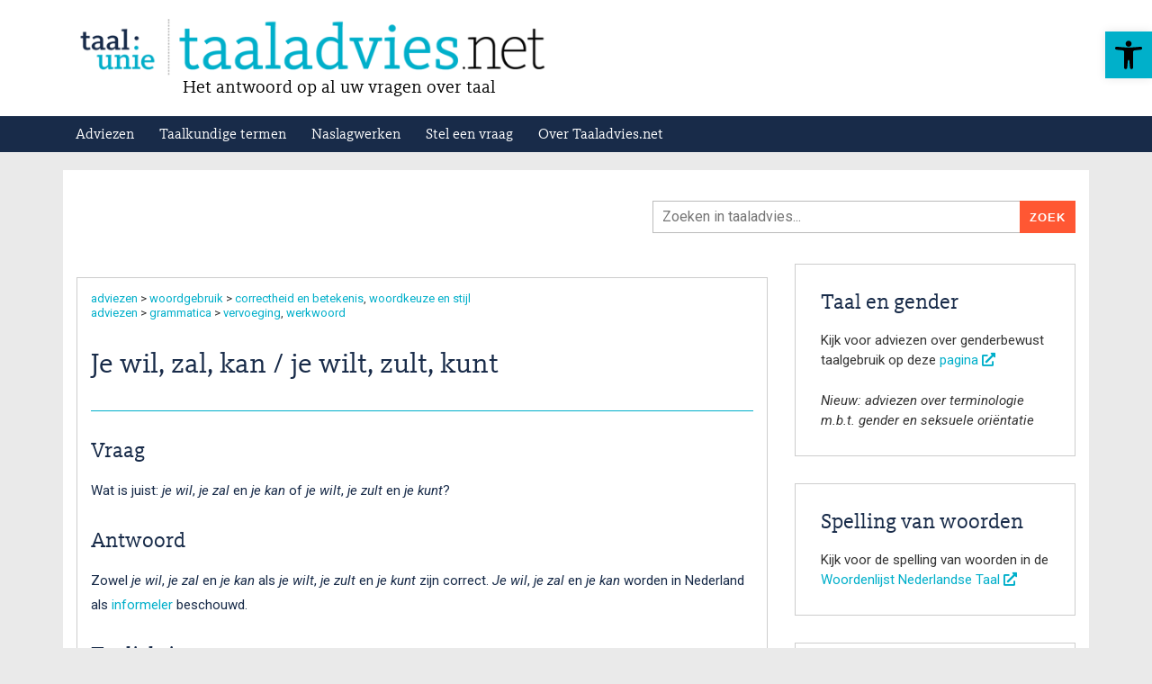

--- FILE ---
content_type: text/css
request_url: https://taaladvies.net/wp-content/uploads/maxmegamenu/style.css?ver=5bf94d
body_size: 273
content:
@charset "UTF-8";

/** THIS FILE IS AUTOMATICALLY GENERATED - DO NOT MAKE MANUAL EDITS! **/
/** Custom CSS should be added to Mega Menu > Menu Themes > Custom Styling **/

.mega-menu-last-modified-1750777421 { content: 'Tuesday 24th June 2025 15:03:41 UTC'; }

.wp-block {}

--- FILE ---
content_type: text/css
request_url: https://taaladvies.net/wp-content/uploads/custom-css-js/64199.css?v=4833
body_size: 34143
content:
/******* Do not edit this file *******
Simple Custom CSS and JS - by Silkypress.com
Saved: Jan 22 2025 | 12:50:16 */
/*
Theme Name:   Responsive Child
Theme URI:    https://taaladvies.wordpress.ivdnt.org/
Description:  Responsive Child Theme
Author:       INT
Author URI:   https://taaladvies.wordpress.ivdnt.org/
Template:     responsive
Version:      1.1.0
Tags:         woorden, taal, spraak, spelling, grammatica, terminologie, neologismen, woordenboeken, oudnederlands, vroegmiddelnederlands, middelnederlands, hedendaags Nederlands
Text Domain:  responsive-child
*/

/* 
	BLA
	css alleen voor (static) pages: .page-template-default
	css alleen voor posts: .post-template-default of single-post
*/

/* kleuren volgens 'triadic harmony', uitgaand van blauw:

blauw:			#008ae6
geel:	 		#e6c400
rozerood:		#e60045
donkerblauw:	#10659C
woordenlijst-blauw: #182b49;
woordenlijst-turquoise: #00b0ca;
donkeroranje:	#FF5733
donkerder turquoise:	#1fa6bb;

https://www.sessions.edu/color-calculator/
*/

/******************** lettertypes en kleuren **************************************/

@import url("https://fonts.googleapis.com/css2?family=Roboto+Slab:wght@300;400&display=swap");
/*@import url("https://fonts.googleapis.com/css2?family=Montserrat:wght@300;400&display=swap");

@font-face {
  font-family: KievitSlab;
  src: url(/wp-content/themes/responsive-child/fonts/KievitOT-Book/KievitSlabOT.otf);
}
@font-face {
  font-family: Kievit;
  src: url(/wp-content/themes/responsive-child/fonts/KievitOT-Book/KievitOT-Regular.otf);
}
*/

@font-face {
  font-family: Kievit;
  src: url("/wp-content/themes/responsive-child/fonts/KievitWeb/KievitWeb.eot");
  src: url("/wp-content/themes/responsive-child/fonts/KievitWeb/KievitWeb.eot?#iefix") format("embedded-opentype"),
    url("/wp-content/themes/responsive-child/fonts/KievitWeb/KievitWeb.woff") format("woff");
    font-weight: normal;
    font-style: normal;
}

@font-face {
  font-family: KievitSlab;
  src: url("/wp-content/themes/responsive-child/fonts/KievitWeb/KievitSlabWeb.eot");
  src: url("/wp-content/themes/responsive-child/fonts/KievitWeb/KievitSlabWeb.eot?#iefix") format("embedded-opentype"),
      url("/wp-content/themes/responsive-child/fonts/KievitWeb/KievitSlabWeb.woff") format("woff");
  font-weight: normal;
  font-style: normal;
}

/* zorgt ervoor dat bij < 315 niet alles onleesbaar wordt */
.site{
	min-width: 315px !important;
}

/* Altijd '[style]' gebruiken om het door het theme gebruikte font te overschrijven */
/* (het theme genereert een inline style) */
body[style], html, #taaladvies-artikel {
  /*font-family: 'Kievit', Arial, Sans-serif!important;*/
  color: #182b49 !important;
  font-size: 15px !important;	/* was 18px */
}
body p,
a.wpp-post-title {
  /*font-family: 'Kievit', Arial, Sans-serif!important;*/
  font-size:15px;	/* was 18px */
  margin-bottom: 15px !important;
  margin-top: 15px !important;
}

.entry-content[style] a {
  /*font-family: 'Kievit', Arial, Sans-serif!important;*/
  font-size:15px;	/* was 18px */
}

body a {
  /*color: #1fa6bb !important;*/
  color: #182b49 !important;
  /*color: #00b0ca !important;*/
  font-size:15px;	/* was 18px */
}

body ul{
  font-size: 15px;
}


/* page: statische pagina's */
body .page h1 {
  font-size: 32px !important;
  line-height: 1.25;
  margin-bottom: 14px;
}

body .page h3,
body .post h2 {
  font-size: 24px !important;
}

h3{
	margin-top: 20px !important;
	margin-bottom: 0px !important;
}

h2, h2 > a, .entry-content h2 a{
  margin-bottom: 5px !important;
  font-size: 24px !important;
  color: #182b49 !important;
}

h2 + p {
  margin-top: 0px;
}


h1,h2,h3,h4 {
  font-family: 'KievitSlab',  'Roboto Slab', serif !important;
  font-weight: 500 !important;
  /*color: #1fa6bb !important;*/ /* lichtblauw */
  /*color: #00afca !important;*/ /* turquoise van logo */
  color: #182b49 !important; /* donkerblauw van menubalk */
}

/* 'top' bij tussenkopjes algemeen */
h3 a.top{
	font-size: 13px !important;
	margin-left: 5px;
}
h3 a.top:before{
	content: "[";
}

h3 a.top:after{
	content: "]";
}

/* het Kievit-font van de koppen ziet er niet mooi uit bij speciale tekens. Deze krijgen speciale markering en font */
.h3_specialchar{
	font-family: serif;
}


.fa-external-link-alt {
  /*color: #1fa6bb !important;*/
  color: #00afca !important;
}
/************ aanpassingen aan de header **********************/
/* verwijder dikke blauwe balk met post-titel */

.site-header-layout-horizontal .site-header .row {
  flex-wrap: wrap !important; /* zet de nav-balk ONDER het logo ipv ernaast */
}

/* kleur van header-balk: blauw */
/* de nav-balk-achtergrond moet over de hele breedte lopen, dus we doen een negatieve box-shadow hiervoor */
.site-header {
  /*background-color: #008ae6 !important;*/
  /*background-image: linear-gradient(315deg, #10659C 0%, #008ae6 74%) !important;*/
  -moz-box-shadow: inset 0 -40px 0px 0px #182b49;
  -webkit-box-shadow: inset 0 -40px 0px 0px #182b49;
  box-shadow: inset 0 -40px 0px 0px #182b49;
}

/* met witte tekst */
.main-navigation-wrapper ul li.menu-item a {
  font-family: 'KievitSlab',  'Roboto Slab', serif !important;
  color: white !important;
  /*font-weight:600;*/
  font-size: 16px;
}

.site-title{
	display: none !important;
}

.site-title a,
.site-title-tagline .site-description {
  color: black !important;
}

.site-branding-wrapper {
  padding: 20px 0px 10px 0px !important;
}

/* hide custom logo boven de blauwe balk en de titel in tekst*/
body > a.custom-logo-link,
.site-title a {
  display: none;
}

/* custom logo in de header iets groter */
img.custom-logo {
  /*max-width: none;*/
  max-width: 540px;
}

.site-title-tagline .site-description {
  font-size: 20px !important;
  /* font-family: "Open Sans", arial; */
  font-family: 'KievitSlab', Arial, Sans-serif !important;
  margin-left: 118px;	/* uitgelijnd met 'taaladvies.net' in logo */
  margin-bottom: 10px !important;
  margin-top: 0px !important;
}

.site-header-layout-horizontal .site-branding {
  min-width: unset !important; /* was: 20%. let op of dit geen problemen oplevert bij kleinere schermen ed */
}

.site-header-layout-horizontal.site-header-site-branding-main-navigation
  .main-navigation:not(.toggled)
  .menu {
  float: left !important;
}

/************************************* responsiveness: logo en tagline, witruimte om header heen, lettergroottes ************************************/
.site-mobile-header-layout-horizontal .site-branding{
	max-width: unset !important;
}

/* positie hamburger-icoon */
.main-navigation .menu-toggle{
	top: 34px !important;			
}

.main-navigation .menu-toggle i{
	font-size: 28px;	/* hamburger-icoon */
}

@media all and (min-width: 1140px){
	.post-title{
		margin-top: 28px !important;
	}
	
	.logo-footer-wrapper{
		width: 13% !important;
	}
	
	/* positie zoekbalk */
	.header-widgets .header-widgets-wrapper > .widget{
		margin-top: 20px !important;
	}

	.site-content{
		padding: 0px 0px 28px 0px !important;
	}
	
	#wrapper .row {
		padding: 20px 0px 20px 0px;
	}
	
	/* geen zoekresultaten */
	.entry-column.no-posts{
		margin-bottom: -40px !important;
	}
	
	.customsearchhitslabel {
		margin-top: -20px;
	}
}

@media all and (min-width: 766px) and (max-width: 990px){
	article.page{
		margin-bottom: 28px !important;
	}
	
	.main-sidebar {
		margin-top: 28px;
	}	
}

/* zodra de content de hele breedte beslaat tonen we ook het grijze balkje onder de header niet meer */
@media all and (max-width: 1140px){
	.header-widgets{
		margin-top: 0px !important;
	}
	
	/* positie zoekbalk */
	.header-widgets .header-widgets-wrapper > .widget{
		margin-top: 10px !important;
		margin-bottom: 10px !important;
	}
	
	.post-title{
		margin-top: 28px !important;
	}
	
	.logo-footer-wrapper{
		width: 15% !important;
	}
	
	/*.customsearchhitslabel {
		margin-top: -20px;
	}*/
	
	.site-content{
		padding: 0px 0px 0px 0px !important;
	}
	
	.page #wrapper .row {
		padding: 20px 0px 40px 0px;
	}
	
	#wrapper .row:not(#main-blog) {
		padding-bottom: 40px !important;
	}

	/* geen zoekresultaten */
	.entry-column.no-posts{
		margin-bottom: -40px !important;
	}

}

/* minder wit onder header en bij zoekbalk */
@media all and (max-width: 766px){
	.header-widgets .header-widgets-wrapper{
		padding: 0px !important;
	}
	
	/* logo iets groter */
	.logo-footer-wrapper{
		width: 17% !important;
	}
	
	/* positie zoekbalk */
	.header-widgets .header-widgets-wrapper > .widget{
		margin-top: 20px !important;
	}
	
	/* bij de zoekresultaten zijn er 2 rows */
	#wrapper .row:not(#main-blog) {
		padding: 20px 0px 40px 0px;
	}
	
	article{
		margin-bottom: 0px !important;
	}

	/* geen zoekresultaten */
	/*.entry-column.no-posts{
		margin-bottom: -40px !important;
	}
	*/

	
}

@media all and (min-width: 520px) and (max-width: 600px){
	.custom-logo{
		width: 450px;
	}
	
	.site-title-tagline .site-description{
		font-size: 18px !important;
		margin-left: 100px;
	}
	
	/* positie hamburger-icoon */
	.main-navigation .menu-toggle{
		top: 28px !important;			
	}
	
	.logo-footer-wrapper{
		width: 17% !important;
	}

	/* geen zoekresultaten */
	.entry-column.no-posts{
		margin-bottom: -40px !important;
	}

}

@media all and (min-width: 420px) and (max-width: 520px){
	.custom-logo{
		width: 350px;
	}
	
	.site-title-tagline .site-description{
		font-size: 16px !important;
		margin-left: 75px;
	}
	
	.site-navigation{
		height: 30px !important;
	}
	
	.menu.nav-menu{
		margin-top: -10px !important;
	}
	
	.main-navigation .menu-toggle i{
		font-size: 20px;	/* hamburger-icoon */
	}

	/* positie hamburger-icoon */
	.main-navigation .menu-toggle{
		top: 20px !important;			
	}

	.post{
		padding: 0px 20px !important;
	}
	
	.page{
		padding: 0px !important;
	}
	
	article.page{
		padding: 15px !important;
	}
	
	/* nuttige links en veelbekeken adviezen */
	.widget-wrapper{
		padding: 30px 20px !important;
	}
	
	.logo-footer-wrapper{
		width: 17% !important;
	}

	/* geen zoekresultaten */
	.entry-column.no-posts{
		margin-bottom: -40px !important;
	}
}

@media all and (min-width: 370px) and (max-width: 420px){
	.custom-logo{
		width: 300px;
	}
	
	.site-title-tagline .site-description{
		font-size: 14px !important;
		margin-left: 64px;
	}
	
	.main-navigation .menu-toggle i{
		font-size: 20px;	/* hamburger-icoon */
	}
	
	/* positie hamburger-icoon */
	.main-navigation .menu-toggle{
		top: 17px !important;			
	}
	
	.post{
		padding: 0px 20px !important;
	}
	
	.page{
		padding: 0px !important;
	}

	article.page{
		padding: 15px !important;
	}

	
	/* nuttige links en veelbekeken adviezen */
	.widget-wrapper{
		padding: 30px 20px !important;
	}
	
	.logo-footer-wrapper{
		width: 40% !important;
	}
	
	/* geen zoekresultaten */
	.entry-column.no-posts{
		margin-bottom: -40px !important;
	}
}

@media all and (min-width: 360px) and (max-width: 370px){
	.custom-logo{
		width: 290px;
	}
	
	.site-title-tagline .site-description{
		font-size: 12px !important;
		margin-left: 63px;
	}
	
	.main-navigation .menu-toggle i{
		font-size: 20px;	/* hamburger-icoon */
	}
	
	/* positie hamburger-icoon */
	.main-navigation .menu-toggle{
		top: 13px !important;			
	}
	
	.site-branding-wrapper {
		padding-bottom: 0px !important;
	}

	/* verwijder padding en border rondom content */
	.content-area{
		padding-left: 0px !important;
		padding-right: 0px !important;
	}
		
	.post{
		border-color: white !important;
		padding: 0px 15px !important;
	}

	.page {
		border-color: white !important;
		padding: 0px !important;
	}
	
	.page #wrapper .row{
		padding: 20px 15px 40px 15px !important;
	}

	/* nuttige links en veelbekeken adviezen */
	.widget-wrapper{
		border-color: white !important;
		padding: 0px !important;
	}
	
	.widget-wrapper.popular-posts{
		border-bottom: 1px solid #00afca !important;
		padding-bottom: 20px !important;
		margin-bottom: 20px !important;
	}
	
	.widget-wrapper.widget_custom_html{
		margin-top: 0px;
	}
	
	.post-title {
		margin-top: 0px !important;
	}
	
	aside{
		border-top: 1px solid #00afca !important;
		margin: 15px !important;
		padding: 20px 0px 0px 0px !important;
	}

	.logo-footer-wrapper{
		width: 40% !important;
	}
	
	/* zoekresultaten */
	.customsearchhitslabel{
		border: 0px !important;
		padding: 0px 15px !important;
		margin-bottom: -25px !important;
	}
	
	/* pagination */
	nav.pagination{
		padding-top: 0px !important;
	}

	.entry-column.no-posts{
		border: 0px !important;
		margin-bottom: -40px !important;
	}
}

@media all and (max-width: 360px){
	.custom-logo{
		width: 250px;
	}
	
	.site-title-tagline .site-description{
		font-size: 12px !important;
		margin-left: 36px;
	}
	
	.main-navigation .menu-toggle i{
		font-size: 20px;	/* hamburger-icoon */
	}
	
	/* positie hamburger-icoon */
	.main-navigation .menu-toggle{
		top: 13px !important;			
	}
	
	.site-branding-wrapper {
		padding-bottom: 0px !important;
	}

	/* verwijder padding en border rondom content */	
	.content-area{
		padding-left: 0px !important;
		padding-right: 0px !important;
	}
	
	.post{
		border-color: white !important;
		padding: 0px 15px !important;
	}
	
	.page {
		border-color: white !important;
		padding: 0px !important;
	}
	
	.page #wrapper .row{
		padding: 20px 15px 40px 15px !important;
	}
	
	.widget-wrapper{
		border-color: white !important;
		padding: 0px !important;
	}
	
	.widget-wrapper.popular-posts{
		border-bottom: 1px solid #00afca !important;
		padding-bottom: 20px !important;
		margin-bottom: 20px !important;
	}
	
	.widget-wrapper.widget_custom_html{
		margin-top: 0px;
	}


	.post aside{
		border-top: 1px solid #00afca !important;
		margin: 15px !important;
		padding: 20px 0px 0px 0px !important;
	}
	
	.page aside{
		border-top: 1px solid #00afca !important;
		margin: 15px 0px !important;
		padding: 20px 0px 0px 0px !important;
	}
	
	.post-title {
		margin-top: 0px !important;
	}

	.logo-footer-wrapper{
		width: 40% !important;
	}
	
	/* zoekresultaten */
	.customsearchhitslabel, .entry-column.no-posts{
		border: 0px !important;
		padding: 0px 15px !important;
		margin-bottom: -25px !important;
	}
	
	/* pagination */
	nav.pagination{
		padding-top: 0px !important;
	}
	
	.entry-column.no-posts{
		border: 0px !important;	
		margin-bottom: -40px !important;
	}
}

/* einde responsiveness logo, tagline, nav */




#site-navigation {
  /*font-size: 20px;*/
  /*margin-top: 103px;*/
  background-color: #182b49;
  height: auto;
  font-size: 14px !important;
  z-index: 100;	/* komt bij kleine schermen over de zoekbalk heen */
  padding-left: 0px;
  padding-right: 0px;
}


/* geef achtergrond als pulldown menu bij kleine schermen */
.main-navigation.toggled .menu{
	background-color: #182b49;
	box-shadow: 0px 8px 15px #444;
}

/* nav toggle */
.main-navigation .menu-toggle i {
    color: #182b49 !important;
}



#site-navigation a {
  /*	padding-top: 0px;
	padding-bottom: 0px;*/
  /*font-size: 1.125rem;
	line-height: 1.6875rem;*/
  /* padding: 0.3125em 0.625em 0.3em; */
  line-height: 2rem;
}

.main-navigation .menu > li {
  margin-left: 0px !important;
}

.main-navigation a {
  /*  padding: 8px 14px !important;omdat anders de hover over de balk komt */
  padding: 4px 14px!important;
}

/*hover */
.main-navigation .menu li > a:hover {
  /*text-decoration: underline;*/
  /*background-color: #008ae6 !important;*/
  /*background-color: #00b0ca !important;*/
  background-color: #ff5733 !important;
}

/* current item in menu: 'current-menu-item' moet erbij omdat vreemd genoeg anders 'Termen' niet werkt */
.main-navigation .menu .current_page_item > a,  .main-navigation .menu .current-menu-item > a{
  /*background-color: #182b49; !important;*/
  /*background-color: #00b0ca !important;*/
  background-color: #ff5733 !important;
}
/* titel */
.site-title a {
  font-size: 80px;
}

.site-title-tagline .site-description {
  font-size: 25px;
}

/* de padding van de main content moet iets omhoog om een grijze streep te voorkomen
	door het zoekveld. zie verder 'header-widgets' verderop */

.site-content {
 /* padding: 0px 0px 28px 0px !important;*/ /* verhuisd naar responsive-deel */
}

/* main */


/* opmerking bovenaan de main */
.main-remark-container{
	padding: 0px !important;
}

span.main-remark{
	line-height: 140%;
}

/* categorie-lijst-main: de lijstjes op de overzichtspagina */
ul.categorie-lijst-main,
ul.categorie-lijst,
ul.post-lijst, ul.post-lijst-algemeen {
	list-style-type: none;
	border-top: 1px solid #00afca;
}

ul.categorie-lijst,
ul.post-lijst, ul.post-lijst-algemeen {
	margin: 30px 0px 0px 0px;
	padding: 40px 0px 0px 0px;
}

ul.categorie-lijst-main{
	margin: 0px;
	padding: 20px 0px 0px 0px;
}

ul.categorie-lijst-main,
ul.categorie-lijst,
ul.post-lijst,
ul.post-lijst-algemeen,
ul.wpp-list,
.widget_custom_html ul{	/* nuttige links */
	line-height: 150%; /* verkleint de standaard regelafstand wat */
}

ul.wpp-list li{
	border-top: 0px !important;
}

ul.categorie-lijst-main li,
ul.categorie-lijst li {
  margin: 0px;
  padding: 0px;
}


/* Accessibility icon in de header */
a.pojo-a11y-toolbar-link {
  color:#000000!important;
}
a.pojo-a11y-toolbar-link:hover {
  text-decoration: underline;
}

/************ breadcrumbs *********/
/** breadcrumbs zijn custom, hard toegevoegd aan de statische pagina's **/
/* de default breadcrumbs staan daarom op onzichtbaar */

/* 
	links uitlijnen
*/

.site-content-header {
  display: none;
  text-align: unset !important;
  padding: 34px 30px !important; /* voor uitlijning met zoekbox er rechts van */
}

.breadcrumbs .bc-sep {
  margin: 0px 5px;
}

/* 
	Toon niet de huidige pagina
	NB dit werkt alleen als er rond de separator ook een span staat, bv <span class="bc-sep">></span>
	Uitgezet: dit is wel handig op de statische pagina's met categorie-overzichten, in plaats van een titel
	
.breadcrumbs .breadcrumb > span:nth-last-child(1), .breadcrumbs .breadcrumb > span:nth-last-child(2){
	display: none;
}
*/
/* de custom bc wordt hetzelfde als die in de posts */

.custom-bc .custom-bc-sep {
  /*margin: 0px 2px;
	display: none;*/
}

/* de zoekwidget over de hele breedte */
.header-widgets .header-widgets-wrapper > .widget{
	width: 500px !important;
	/*margin-top: 20px !important;*/ /* naar responsive-deel */
}

.header-widgets{
	background-color: #eaeaea !important; /* grijs */
	margin-top: 20px;
	border-bottom: 0px !important;
}

.header-widgets .container{
	background-color: white !important;
}

.header-widgets .header-widgets-wrapper{
	padding-left: 0px !important;
	padding-right: 0px !important;
}

/* search form */
input[type="search"] {
  padding: 3px 70px 3px 10px !important;	 /* 70px zodat we niet over de overhangende knop gaan */
  /*width: 75%;*/ /* voor het zoekveld rechts */
  /*border-color: #182b49 !important;*/
  border-color: #bbb !important;*/
  font-size: 15px !important;
  font-family: inherit !important;
  position: relative;	/* om de zoek-knop goed te kunnen positioneren */
  float: left;			/* om de zoek-knop goed te kunnen positioneren */
}

/* search submit button */
input#searchsubmit {
  /*padding: 4px 10px 1px 10px !important;*/
  border-width: 1px;
  background-color: #ff5733 !important;
  border-color: #ff5733 !important;
  position: relative;	/* om de zoek-knop goed te kunnen positioneren */
  float: right;			/* om de zoek-knop goed te kunnen positioneren */
  margin-left: -80px;	/* om de zoek-knop goed te kunnen positioneren */
  padding-top: 11px !important;
  font-size: 13px !important;
  -webkit-appearance: none;	/* voorkomt standaard safari/iOS-button */
  margin-right: 0px;
}

input#searchsubmit:hover {
  background-color: #e6c400 !important;
  border-color: #e6c400 !important;
}

/************ aanpassingen aan de posts **********************/

/* de titel laten we iets zakken, zo ook rechtgetrokken met 'termen' */
/*.hentry .post-entry > :first-child{*/
.post-title{
	/*margin-top: 28px !important;*/	/* verplaatst naar responsive deel */
}

/* de achtergrond van de tekst-container is wit, zodat er geen ruimte tussen de afzonderlijke blokken links en rechts zit */
#wrapper .row {
  background: white;
  /*padding: 40px 0px;*/
  /*padding: 20px 0px 40px 0px;*/ /* verhuisd naar responsive-deel */
}

/* container van alle statische pagina's*/
.wp-block-ugb-container {
  margin-top: 0px;
}

.ugb-container__wrapper {
  padding: 0px !important;
  box-shadow: unset !important;
  border-radius: 0px !important;
}

.hentry {
  margin-top: 0px !important;
}

#taaladvies-artikel {
  margin-top: 30px;
  border-top: 1px solid #00afca;
  padding-top: 30px;
}

/*
h1.entry-title.below-breadcrumbs  + :not(#taaladvies-artikel){
 margin-top: 30px;
  border-top: 1px solid #00afca;
  padding-top: 30px;
}
*/

/* h3-headers van blokken */
.ugb-block-content h3,
.ugb-block-content h3 a,
.entry-content h3 span,
.entry-content h3 a {
  /*font-size: 30px;
  font-variant: small-caps;
  text-transform: lowercase;*/
  font-size: 22px;
  margin-top: 50px;
  color: #182b49;
}
.ugb-block-content h3 a,
.entry-content h3 a,
.entry-content h3 span {
  /*border-bottom: 5px solid #e6c400;*/
}
.ugb-block-content h3 a:hover,
.entry-content h3 a:hover {
  /*background-color: #e6c400 !important;*/
  color: white;
  padding: 0px 10px;
  margin-left: -10px;
}

/* lijsten met links naar categorieën en naar posts */

/* hover over links in de ul-li lijsten */
/*.ugb-block-content ul.categorie-lijst li a:hover,
ul.post-lijst li a:hover {
  border-bottom: 2px solid #e6c400;
}
*/

/* titel van post 
	hack: de breadcrumbs moesten BOVEN de titel komen. Het makkelijkst bleek om bij het genereren van het kruimelpad ook de titel te dupliceren en de oude niet te tonen
*/
h1.entry-title {
  font-size: 32px !important;
  color: #00b0ca;
  font-weight: bold;
}

h1.entry-title:not(.below-breadcrumbs){
  display: none;
}

h1.entry-title.below-breadcrumbs{
 margin-top: 30px; 
}



/* alleen posts met naslagwerken en termen krijgen zichtbare breadcrumbs */
article.category-naslagwerken {
  /*color: red !important;*/
}

.entry-content {
  font-size: 14px !important;
}

.entry-content a {
  /*color: #182b49 !important;*/ /* donkergrijs */
  /*color: #1fa6bb !important;*/	/* lichtblauw */
  color: #00afca !important;	/* turquoise (idem logo) */
  /*color: #00b0ca !important;*/ 	/* donker turquoise (idem toegankelijkheid) */
  /*border-bottom: 1px solid #ff5733; */
}

.entry-content a:hover {
  /*border-bottom: 2px solid #e6c400;*/
  /*background-color: #ff5733;*/ /* oranje */
  background-color: #00afca; /* turquoise */
  color: white !important;
}


/************ post-meta **********************/
.post-meta {
  display: none;
}

.post-data {
  display: none;
}

.post-meta .entry-author,
#taaladvies-original-id,
#taaladvies-tags,
#taaladvies-date,
#taaladvies-original-metadata {
  display: none;
}

/* geen breadcrumbs in de posts */
.post-template-default .site-content-header {
  display: none;
  margin-bottom: 0px;
}

.post-template-default article {
  margin-top: 0px;
}

/* eigen gemaakte categorie hierarchie */
.cat-list-container {
  display: block;
}

/* ul-opmaak */
/*
ul.cat-list, ul.cat-list li{
	list-style-type: none;
	font-size: 14px;
	margin: 0px;
	padding: 0px;
}

ul.cat-list li ul li:before{
	content: "\2937";
}
*/

/* platte opmaak*/
/* dit zou helemaal mooi zijn:
https://codepen.io/Paulie-D/pen/b16eb69676be73626013d1308fec4749
*/

.cat-list{
	line-height: 125%;
}

.custom-bc-sep{
	margin: 0px 3px;
}


.cat-list,
.cat-list a,
.custom-bc-list-item a,
.custom-bc-list-item {
  font-size: 13px;
  /*color: white !important;*/ /* rvs: important toegevoegd voor breadcrumbs */
}

/* hover over breadcrumbs geeft alleen onderstreping, itt links in rest artikel */
.cat-list a:hover,
.custom-bc-list-item a:hover {
  /*color: white;*/
  text-decoration: underline;
  background-color: white !important;
  color: #00afca !important;
}

.cat-list a:visited,
.custom-bc-list-item a:visited {
  /*color: white;*/
}

.cat-list-1,
.custom-bc-list-item {
  /*background: #182b49;
  width: 150px;*
  margin-right: 13px;*/
  position: relative;
}

.cat-list-1 {
  /*padding: 0px 10px 2px 10px;*/
}

.custom-bc-list-item {
  /*padding: 3px 10px 5px 10px;*/
}

.cat-list-2 {
  /*background: #182b49;*/
  /*padding: 0px 10px 2px 10px;
  margin-right: 2px;*/
}

.cat-list-2:not(:last-of-type):after{
	content: ", ";
}

.custom-bc-list-item:last-of-type {
  /*background: #182b49;*/
}

.cat-list-1:after,
.custom-bc-list-item:not(:last-of-type):after {
  content: ""; /* required */
  position: absolute; /* takes the 'cap' out off flow */
  top: 0; /* stick it to top edge of the sign */
  left: 100%; /* push it way overto the right*/
  height: 0; /* we're doing this with borders remember */
  width: 0;
  border-width: 12px;
  border-style: solid;
  border-color: #182b49; /* same as bg of our rectangle */
  /* now we make some of theborders disappear*/
  border-top-color: transparent;
  border-bottom-color: transparent;
  border-right-color: transparent;
  display: none;
}

/* navigatiebalk onderaan met vorige / volgende */
.post-navigation {
  display: none !important;
}

/* grijze border voor alle widgets en de post */
.widget-wrapper,
.post,
.page {
  border: 1px solid #cdcdcd;
}

/************** widget veel bekeken posts *******************/

aside ul.wpp-list li {
  margin-bottom: 0px !important;
  margin: 0px !important;
  padding: 0px !important;
}

/* gelijk aan h3-koppen in content */
aside .widget-title h4,
aside h2 {
  letter-spacing: 0px;
  /*font-variant: small-caps;*/
  text-transform: initial !important;
  margin-bottom: 15px !important;
  font-size: 24px !important;
  /*color: #182b49 !important;*/
  /*color: #1fa6bb !important;*/	/* lichtblauw */
  color: #182b49 !important; /* donkerblauw van menubalk */
  font-weight: 500 !important;
  /* font-family: Montserrat, "Roboto Slab", serif; */
}


aside .widget-title {
  margin-bottom: 0px !important;
}

aside ul li,
aside ul li a {
  /*color: #182b49 !important;*/
  font-size: 15px !important;
}

aside ul li a {
	color: #00afca !important; /* turquoise van logo */
}

/* zelfde als ul.categorielijst */
aside a:hover {
  /*border-bottom: 1px solid #ff5733;*/
  color: white !important;
  background-color: #00afca !important;
}

/************ aanpassingen aan de pages **********************/

.page-template-default .post-entry .entry-title, .post-entry .thumbnail {
  display: none !important;
}

.kader {
  border: 1px solid #182b49;
  padding: 30px;
}

/*** stel een vraag ***/

/* button in groen kader */
.ugb-button-container {
  display: none;
}

.ugb-notification__item {
	display: none !important;
  /*background-color: white !important;
  background-color: #e6c400 !important;*/
  background-color: #182b49 !important;
  /*border: 1px solid #ccc !important;*/
  padding: 15px 35px !important;
  border-radius: 0px !important;
  color: white !important;
}

.ugb-notification__description {
  margin: 0px !important;
  font-size: 100%;
  color: white !important;
}

.ugb-main-block.ugb--has-block-background.alignfull.alignfull.alignfull.alignfull{
	padding: 10px 0px 0px 0px !important;
}

.ugb-notification__description a {
	font-size: inherit;
}

.ugb-notification__description a:hover {
  text-decoration: underline;
}

.ugb-main-block.alignfull{
	padding: 0px;
}

figcaption {
  display: block !important; /* nodig voor center-align */
}

figcaption a {
  font-style: normal;
  font-size: 20px;
}

.logo-img{
	box-shadow: 5px 5px 10px #ccc;
}

.logo-img:hover{
	box-shadow: 5px 5px 10px #aaa;
}



/***************************************** zoekresultaten *********************************************************/

.entry-column:nth-of-type(1) {
	margin-bottom: 10px !important;
}

.entry-column:nth-of-type(2) {
	margin-bottom: 10px !important;
}

.customsearchhitslabel{
	background-color: white;
	padding: 30px 30px 0px 30px;
	font-family: 'KievitSlab', 'Roboto Slab', serif !important;
	border: 1px solid #ccc;
	/*margin-top: -20px;*/ /* verhuisd naar responsive-deel */
	color: #00afca;
}

.customsearchhitsalter{
	background-color: white;
	padding: 10px 10px 0px 10px;
	font-family: 'Roboto', sans !important;
	color: #182b49 !important;
}

.customsearchhitsalter .searchnr{
	margin: 0px 4px;
	cursor: pointer;
}

.customsearchhitsalter .searchnr:hover{
	text-decoration: underline;
}

.customsearchhitsalter .searchnr.default{
	font-weight: bold;
}

.customsearchhitslabel .entry-content {
  /*border-bottom: 1px solid #ccc;*/
  padding-top: 20px;
  padding-bottom: 20px;
  font-size: 22px !important;
  line-height: 120% !important;
}

.entry-column.search-results {
  margin-top: -30px !important;
}

.customsearchquery {
  font-style: italic;
}

/* de zoekresultaten zelf */
.entry-column article, .error404 article{
	padding-top: 10px !important;
	padding-bottom: 10px !important;
}

/* 404 */
.error404{
	padding-top: 0px !important;
}

/* markering zoekresultaten */
.entry-column .post-entry strong{
	/*font-weight: normal !important;
	color: #00afca !important;*/
}

/* de h2 is een link: maak duidelijk met hover */
.entry-column .post-entry h2 a:hover{
	text-decoration: underline;
}

/* h2 binnen een zoekresultaat ('vraag') minder sterk markeren, en zorgen dat h2, p op één regel komen*/
.entry-column .post-entry .entry-content h2{
	display: inline;
	margin: 0px !important;
	font-size: inherit !important;
	font-family: roboto !important;
	box-sizing: unset !important;
	font-variant: all-small-caps;
}

.entry-column .post-entry .entry-content p{
	display: inline !important;
}

/* soms maakt relevanssi een hele excerpt bold, snap niet waarom */
.entry-column .post-entry .entry-content .excerpt_part{
	font-weight: normal !important;
}

/* 'lees-meer' onderaan uitgezet */
.entry-column .post-entry .read-more{
	display: none;
}

/* filters: uitgezet */
#search-filter-container {
	display: none;
  background-color: #fff;
  padding: 30px;
  width: inherit;
  float: left;
}

.search-filter-box {
  padding: 5px 10px;
  background: white;
  margin-right: 10px;
  border: 1px solid #182b49;
  /*border-radius: 10px;*/
  cursor: pointer;
  float: left;
  color: #182b49;
}

.search-filter-box:hover {
}

#search-filter-button {
  padding: 5px 10px;
  float: right;
  margin-right: 0px;
  background: #182b49;
  border: 1px solid #182b49;
  text-transform: uppercase;
  color: white;
  /*border-radius: 10px;*/
  cursor: pointer;
}

#search-filter-button:hover {
  background-color: #e6c400 !important;
  border-color: #e6c400 !important;
}

.search-filter-box.isSelected {
  background: #182b49;
  color: white;
}

.search-filter-box.isDisabled {
  border: 1px solid #ccc;
  background: #ccc;
  color: white;
  cursor: default !important;
}

/* pagination */
nav.pagination{
	width: 100% !important;
	margin-top: 0px !important;
}

nav.pagination .nav-links{
	width: unset !important;
	display: unset !important;
	justify-content: normal !important;
	margin-left: auto;
	margin-right: auto;
}

nav.pagination .nav-links .page-numbers:not(.prev){
	margin-left: 5px;
}

nav.pagination .nav-links a.page-numbers:hover{
	background-color: #00afca; /* turquoise */
	color: white !important;
}

nav.pagination .nav-links .page-numbers.current{
	font-size: 15px; /* zelfde als body a */
	border: 1px solid #182b49;
	padding: 5px 8px;
}

nav.pagination .nav-links .prev, nav.pagination .nav-links .next{
	float: left;
	padding-top: 3px;
}

nav.pagination .nav-links .prev, nav.pagination .nav-links a:not(.next):not(.prev){
	vertical-align: middle !important;
}

/* geen zoekresultaten (gegenereerd via 'loop-no-posts.php') */
.entry-column.no-posts{
	border: 1px solid #ccc;
	font-family: 'KievitSlab', 'Roboto Slab', serif !important;
	font-size: 22px !important;
	margin-left: 15px;
	margin-right: 15px;
	margin-top: -20px !important;
	/*margin-bottom: -10px !important;*/ /* verhuisd naar responsive-deel */
	line-height: 120%;
	padding: 10px 0px !important;
}

/***************** FOOTER ************************/
.site-footer {
  background-color: white !important;
}

.footer-bar .row {
  justify-content: left !important;
  padding: 0px 20px !important;
}

.footer-widgets {
  border-bottom: 0px solid rgba(170, 170, 170, 0.2) !important;
  padding: 10px !important;
  background-color: #182b49 !important;
}

.footer-txt {
  width: 100%;
  color: black;
  margin-bottom: 15px;
  font-family: "KievitSlab", serif, arial;
  font-size: 18px;
}

.logo-footer-wrapper {
  /*width: 13%;*/ /* verhuisd naar responsive-deel */
  margin-right: 25px;
}

.logo-footer {
}

a.ans_oud{
	color: red !important;
  	display: none;
}

a.broken_link{
  text-decoration: none !important;
}


/********** RVS **********/
/* Geen cursieve caption logo's OnzeTaal en Teamtaaladvies op 'Stel een vraag' */
figure figcaption {
  font-style: normal !important;
}

